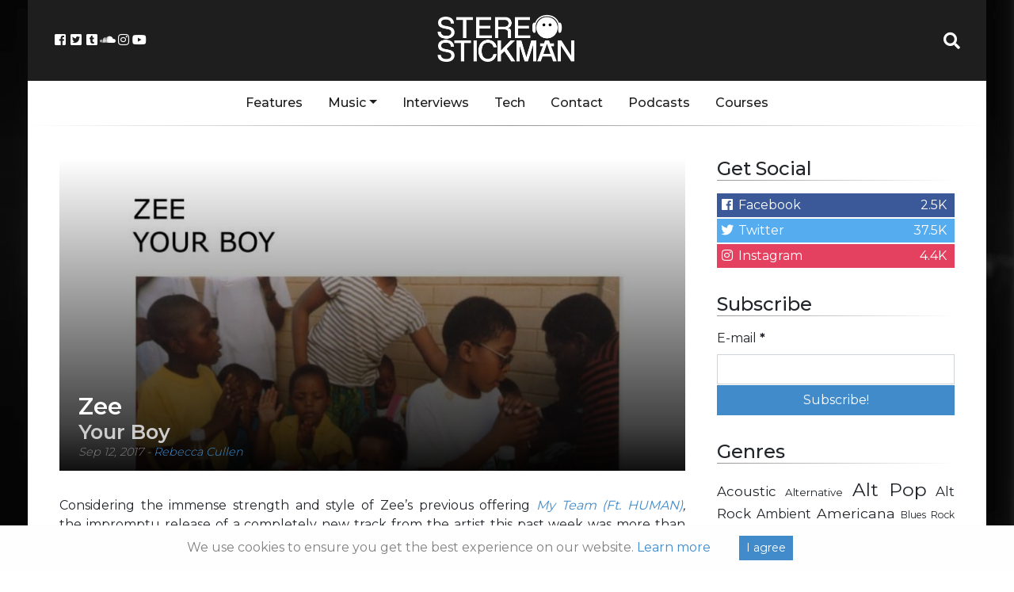

--- FILE ---
content_type: text/html; charset=UTF-8
request_url: https://stereostickman.com/music/zee-your-boy/
body_size: 15466
content:
<!doctype html>
<html lang="en-GB">
  <head>
  <meta charset="utf-8">
  <meta http-equiv="x-ua-compatible" content="ie=edge">
  <meta name="viewport" content="width=device-width, initial-scale=1, shrink-to-fit=no">
  <link rel="stylesheet" href="https://use.fontawesome.com/releases/v5.0.13/css/all.css">
  <!--<script async src="//pagead2.googlesyndication.com/pagead/js/adsbygoogle.js"></script>-->
  <!-- Global site tag (gtag.js) - Google Analytics -->
<script async src="https://www.googletagmanager.com/gtag/js?id=UA-67824229-1"></script>
<script>
  window.dataLayer = window.dataLayer || [];
  function gtag(){dataLayer.push(arguments);}
  gtag('js', new Date());

  gtag('config', 'UA-67824229-1');
</script>

<!-- Facebook Pixel Code -->
<script>
	!function(f,b,e,v,n,t,s)
	{if(f.fbq)return;n=f.fbq=function(){n.callMethod?
	n.callMethod.apply(n,arguments):n.queue.push(arguments)};
	if(!f._fbq)f._fbq=n;n.push=n;n.loaded=!0;n.version='2.0';
	n.queue=[];t=b.createElement(e);t.async=!0;
	t.src=v;s=b.getElementsByTagName(e)[0];
	s.parentNode.insertBefore(t,s)}(window, document,'script',
	'https://connect.facebook.net/en_US/fbevents.js');
	fbq('init', '1208806965893386');
	fbq('track', 'PageView');
  </script>
  <noscript><img height="1" width="1" style="display:none"
	src="https://www.facebook.com/tr?id=1208806965893386&ev=PageView&noscript=1"
  /></noscript>
  <!-- End Facebook Pixel Code -->

  <meta name='robots' content='index, follow, max-image-preview:large, max-snippet:-1, max-video-preview:-1' />
	<style>img:is([sizes="auto" i], [sizes^="auto," i]) { contain-intrinsic-size: 3000px 1500px }</style>
	
	<!-- This site is optimized with the Yoast SEO plugin v24.9 - https://yoast.com/wordpress/plugins/seo/ -->
	<title>Zee - Your Boy - Stereo Stickman</title>
	<meta name="description" content="The backdrop is light &amp; uplifting; combined with the explicit honesty &amp; realness of the lyrics this makes for something ready to inspire &amp; motivate." />
	<link rel="canonical" href="https://stereostickman.com/music/zee-your-boy/" />
	<meta property="og:locale" content="en_GB" />
	<meta property="og:type" content="article" />
	<meta property="og:title" content="Zee - Your Boy - Stereo Stickman" />
	<meta property="og:description" content="The backdrop is light &amp; uplifting; combined with the explicit honesty &amp; realness of the lyrics this makes for something ready to inspire &amp; motivate." />
	<meta property="og:url" content="https://stereostickman.com/music/zee-your-boy/" />
	<meta property="og:site_name" content="Stereo Stickman" />
	<meta property="article:modified_time" content="2017-09-12T21:41:52+00:00" />
	<meta property="og:image" content="https://stereostickman.com/wp-content/uploads/2017/09/YOUR_BOY_COVER_ART-e1505251411761.jpg" />
	<meta property="og:image:width" content="1000" />
	<meta property="og:image:height" content="1000" />
	<meta property="og:image:type" content="image/jpeg" />
	<meta name="twitter:card" content="summary_large_image" />
	<meta name="twitter:label1" content="Estimated reading time" />
	<meta name="twitter:data1" content="2 minutes" />
	<script type="application/ld+json" class="yoast-schema-graph">{"@context":"https://schema.org","@graph":[{"@type":"WebPage","@id":"https://stereostickman.com/music/zee-your-boy/","url":"https://stereostickman.com/music/zee-your-boy/","name":"Zee - Your Boy - Stereo Stickman","isPartOf":{"@id":"https://stereostickman.com/#website"},"primaryImageOfPage":{"@id":"https://stereostickman.com/music/zee-your-boy/#primaryimage"},"image":{"@id":"https://stereostickman.com/music/zee-your-boy/#primaryimage"},"thumbnailUrl":"https://stereostickman.com/wp-content/uploads/2017/09/YOUR_BOY_COVER_ART-e1505251411761.jpg","datePublished":"2017-09-12T21:39:54+00:00","dateModified":"2017-09-12T21:41:52+00:00","description":"The backdrop is light & uplifting; combined with the explicit honesty & realness of the lyrics this makes for something ready to inspire & motivate.","breadcrumb":{"@id":"https://stereostickman.com/music/zee-your-boy/#breadcrumb"},"inLanguage":"en-GB","potentialAction":[{"@type":"ReadAction","target":["https://stereostickman.com/music/zee-your-boy/"]}]},{"@type":"ImageObject","inLanguage":"en-GB","@id":"https://stereostickman.com/music/zee-your-boy/#primaryimage","url":"https://stereostickman.com/wp-content/uploads/2017/09/YOUR_BOY_COVER_ART-e1505251411761.jpg","contentUrl":"https://stereostickman.com/wp-content/uploads/2017/09/YOUR_BOY_COVER_ART-e1505251411761.jpg","width":1000,"height":1000,"caption":"Zee, Your Boy, Music Review, Indie Blog, Independent Music, HipHop, Unsigned, Music Promotion,"},{"@type":"BreadcrumbList","@id":"https://stereostickman.com/music/zee-your-boy/#breadcrumb","itemListElement":[{"@type":"ListItem","position":1,"name":"Home","item":"https://stereostickman.com/"},{"@type":"ListItem","position":2,"name":"Music","item":"https://stereostickman.com/music/"},{"@type":"ListItem","position":3,"name":"Zee &#8211; Your Boy"}]},{"@type":"WebSite","@id":"https://stereostickman.com/#website","url":"https://stereostickman.com/","name":"Stereo Stickman","description":"","potentialAction":[{"@type":"SearchAction","target":{"@type":"EntryPoint","urlTemplate":"https://stereostickman.com/?s={search_term_string}"},"query-input":{"@type":"PropertyValueSpecification","valueRequired":true,"valueName":"search_term_string"}}],"inLanguage":"en-GB"}]}</script>
	<!-- / Yoast SEO plugin. -->


<script type="text/javascript">
/* <![CDATA[ */
window._wpemojiSettings = {"baseUrl":"https:\/\/s.w.org\/images\/core\/emoji\/15.0.3\/72x72\/","ext":".png","svgUrl":"https:\/\/s.w.org\/images\/core\/emoji\/15.0.3\/svg\/","svgExt":".svg","source":{"concatemoji":"https:\/\/stereostickman.com\/wp-includes\/js\/wp-emoji-release.min.js?ver=6.7.4"}};
/*! This file is auto-generated */
!function(i,n){var o,s,e;function c(e){try{var t={supportTests:e,timestamp:(new Date).valueOf()};sessionStorage.setItem(o,JSON.stringify(t))}catch(e){}}function p(e,t,n){e.clearRect(0,0,e.canvas.width,e.canvas.height),e.fillText(t,0,0);var t=new Uint32Array(e.getImageData(0,0,e.canvas.width,e.canvas.height).data),r=(e.clearRect(0,0,e.canvas.width,e.canvas.height),e.fillText(n,0,0),new Uint32Array(e.getImageData(0,0,e.canvas.width,e.canvas.height).data));return t.every(function(e,t){return e===r[t]})}function u(e,t,n){switch(t){case"flag":return n(e,"\ud83c\udff3\ufe0f\u200d\u26a7\ufe0f","\ud83c\udff3\ufe0f\u200b\u26a7\ufe0f")?!1:!n(e,"\ud83c\uddfa\ud83c\uddf3","\ud83c\uddfa\u200b\ud83c\uddf3")&&!n(e,"\ud83c\udff4\udb40\udc67\udb40\udc62\udb40\udc65\udb40\udc6e\udb40\udc67\udb40\udc7f","\ud83c\udff4\u200b\udb40\udc67\u200b\udb40\udc62\u200b\udb40\udc65\u200b\udb40\udc6e\u200b\udb40\udc67\u200b\udb40\udc7f");case"emoji":return!n(e,"\ud83d\udc26\u200d\u2b1b","\ud83d\udc26\u200b\u2b1b")}return!1}function f(e,t,n){var r="undefined"!=typeof WorkerGlobalScope&&self instanceof WorkerGlobalScope?new OffscreenCanvas(300,150):i.createElement("canvas"),a=r.getContext("2d",{willReadFrequently:!0}),o=(a.textBaseline="top",a.font="600 32px Arial",{});return e.forEach(function(e){o[e]=t(a,e,n)}),o}function t(e){var t=i.createElement("script");t.src=e,t.defer=!0,i.head.appendChild(t)}"undefined"!=typeof Promise&&(o="wpEmojiSettingsSupports",s=["flag","emoji"],n.supports={everything:!0,everythingExceptFlag:!0},e=new Promise(function(e){i.addEventListener("DOMContentLoaded",e,{once:!0})}),new Promise(function(t){var n=function(){try{var e=JSON.parse(sessionStorage.getItem(o));if("object"==typeof e&&"number"==typeof e.timestamp&&(new Date).valueOf()<e.timestamp+604800&&"object"==typeof e.supportTests)return e.supportTests}catch(e){}return null}();if(!n){if("undefined"!=typeof Worker&&"undefined"!=typeof OffscreenCanvas&&"undefined"!=typeof URL&&URL.createObjectURL&&"undefined"!=typeof Blob)try{var e="postMessage("+f.toString()+"("+[JSON.stringify(s),u.toString(),p.toString()].join(",")+"));",r=new Blob([e],{type:"text/javascript"}),a=new Worker(URL.createObjectURL(r),{name:"wpTestEmojiSupports"});return void(a.onmessage=function(e){c(n=e.data),a.terminate(),t(n)})}catch(e){}c(n=f(s,u,p))}t(n)}).then(function(e){for(var t in e)n.supports[t]=e[t],n.supports.everything=n.supports.everything&&n.supports[t],"flag"!==t&&(n.supports.everythingExceptFlag=n.supports.everythingExceptFlag&&n.supports[t]);n.supports.everythingExceptFlag=n.supports.everythingExceptFlag&&!n.supports.flag,n.DOMReady=!1,n.readyCallback=function(){n.DOMReady=!0}}).then(function(){return e}).then(function(){var e;n.supports.everything||(n.readyCallback(),(e=n.source||{}).concatemoji?t(e.concatemoji):e.wpemoji&&e.twemoji&&(t(e.twemoji),t(e.wpemoji)))}))}((window,document),window._wpemojiSettings);
/* ]]> */
</script>
<link rel='stylesheet' id='validate-engine-css-css' href='https://stereostickman.com/wp-content/plugins/wysija-newsletters/css/validationEngine.jquery.css?ver=2.22' type='text/css' media='all' />
<style id='wp-emoji-styles-inline-css' type='text/css'>

	img.wp-smiley, img.emoji {
		display: inline !important;
		border: none !important;
		box-shadow: none !important;
		height: 1em !important;
		width: 1em !important;
		margin: 0 0.07em !important;
		vertical-align: -0.1em !important;
		background: none !important;
		padding: 0 !important;
	}
</style>
<link rel='stylesheet' id='wp-block-library-css' href='https://stereostickman.com/wp-includes/css/dist/block-library/style.min.css?ver=6.7.4' type='text/css' media='all' />
<style id='powerpress-player-block-style-inline-css' type='text/css'>


</style>
<style id='global-styles-inline-css' type='text/css'>
:root{--wp--preset--aspect-ratio--square: 1;--wp--preset--aspect-ratio--4-3: 4/3;--wp--preset--aspect-ratio--3-4: 3/4;--wp--preset--aspect-ratio--3-2: 3/2;--wp--preset--aspect-ratio--2-3: 2/3;--wp--preset--aspect-ratio--16-9: 16/9;--wp--preset--aspect-ratio--9-16: 9/16;--wp--preset--color--black: #000000;--wp--preset--color--cyan-bluish-gray: #abb8c3;--wp--preset--color--white: #ffffff;--wp--preset--color--pale-pink: #f78da7;--wp--preset--color--vivid-red: #cf2e2e;--wp--preset--color--luminous-vivid-orange: #ff6900;--wp--preset--color--luminous-vivid-amber: #fcb900;--wp--preset--color--light-green-cyan: #7bdcb5;--wp--preset--color--vivid-green-cyan: #00d084;--wp--preset--color--pale-cyan-blue: #8ed1fc;--wp--preset--color--vivid-cyan-blue: #0693e3;--wp--preset--color--vivid-purple: #9b51e0;--wp--preset--gradient--vivid-cyan-blue-to-vivid-purple: linear-gradient(135deg,rgba(6,147,227,1) 0%,rgb(155,81,224) 100%);--wp--preset--gradient--light-green-cyan-to-vivid-green-cyan: linear-gradient(135deg,rgb(122,220,180) 0%,rgb(0,208,130) 100%);--wp--preset--gradient--luminous-vivid-amber-to-luminous-vivid-orange: linear-gradient(135deg,rgba(252,185,0,1) 0%,rgba(255,105,0,1) 100%);--wp--preset--gradient--luminous-vivid-orange-to-vivid-red: linear-gradient(135deg,rgba(255,105,0,1) 0%,rgb(207,46,46) 100%);--wp--preset--gradient--very-light-gray-to-cyan-bluish-gray: linear-gradient(135deg,rgb(238,238,238) 0%,rgb(169,184,195) 100%);--wp--preset--gradient--cool-to-warm-spectrum: linear-gradient(135deg,rgb(74,234,220) 0%,rgb(151,120,209) 20%,rgb(207,42,186) 40%,rgb(238,44,130) 60%,rgb(251,105,98) 80%,rgb(254,248,76) 100%);--wp--preset--gradient--blush-light-purple: linear-gradient(135deg,rgb(255,206,236) 0%,rgb(152,150,240) 100%);--wp--preset--gradient--blush-bordeaux: linear-gradient(135deg,rgb(254,205,165) 0%,rgb(254,45,45) 50%,rgb(107,0,62) 100%);--wp--preset--gradient--luminous-dusk: linear-gradient(135deg,rgb(255,203,112) 0%,rgb(199,81,192) 50%,rgb(65,88,208) 100%);--wp--preset--gradient--pale-ocean: linear-gradient(135deg,rgb(255,245,203) 0%,rgb(182,227,212) 50%,rgb(51,167,181) 100%);--wp--preset--gradient--electric-grass: linear-gradient(135deg,rgb(202,248,128) 0%,rgb(113,206,126) 100%);--wp--preset--gradient--midnight: linear-gradient(135deg,rgb(2,3,129) 0%,rgb(40,116,252) 100%);--wp--preset--font-size--small: 13px;--wp--preset--font-size--medium: 20px;--wp--preset--font-size--large: 36px;--wp--preset--font-size--x-large: 42px;--wp--preset--spacing--20: 0.44rem;--wp--preset--spacing--30: 0.67rem;--wp--preset--spacing--40: 1rem;--wp--preset--spacing--50: 1.5rem;--wp--preset--spacing--60: 2.25rem;--wp--preset--spacing--70: 3.38rem;--wp--preset--spacing--80: 5.06rem;--wp--preset--shadow--natural: 6px 6px 9px rgba(0, 0, 0, 0.2);--wp--preset--shadow--deep: 12px 12px 50px rgba(0, 0, 0, 0.4);--wp--preset--shadow--sharp: 6px 6px 0px rgba(0, 0, 0, 0.2);--wp--preset--shadow--outlined: 6px 6px 0px -3px rgba(255, 255, 255, 1), 6px 6px rgba(0, 0, 0, 1);--wp--preset--shadow--crisp: 6px 6px 0px rgba(0, 0, 0, 1);}:where(body) { margin: 0; }.wp-site-blocks > .alignleft { float: left; margin-right: 2em; }.wp-site-blocks > .alignright { float: right; margin-left: 2em; }.wp-site-blocks > .aligncenter { justify-content: center; margin-left: auto; margin-right: auto; }:where(.is-layout-flex){gap: 0.5em;}:where(.is-layout-grid){gap: 0.5em;}.is-layout-flow > .alignleft{float: left;margin-inline-start: 0;margin-inline-end: 2em;}.is-layout-flow > .alignright{float: right;margin-inline-start: 2em;margin-inline-end: 0;}.is-layout-flow > .aligncenter{margin-left: auto !important;margin-right: auto !important;}.is-layout-constrained > .alignleft{float: left;margin-inline-start: 0;margin-inline-end: 2em;}.is-layout-constrained > .alignright{float: right;margin-inline-start: 2em;margin-inline-end: 0;}.is-layout-constrained > .aligncenter{margin-left: auto !important;margin-right: auto !important;}.is-layout-constrained > :where(:not(.alignleft):not(.alignright):not(.alignfull)){margin-left: auto !important;margin-right: auto !important;}body .is-layout-flex{display: flex;}.is-layout-flex{flex-wrap: wrap;align-items: center;}.is-layout-flex > :is(*, div){margin: 0;}body .is-layout-grid{display: grid;}.is-layout-grid > :is(*, div){margin: 0;}body{padding-top: 0px;padding-right: 0px;padding-bottom: 0px;padding-left: 0px;}a:where(:not(.wp-element-button)){text-decoration: underline;}:root :where(.wp-element-button, .wp-block-button__link){background-color: #32373c;border-width: 0;color: #fff;font-family: inherit;font-size: inherit;line-height: inherit;padding: calc(0.667em + 2px) calc(1.333em + 2px);text-decoration: none;}.has-black-color{color: var(--wp--preset--color--black) !important;}.has-cyan-bluish-gray-color{color: var(--wp--preset--color--cyan-bluish-gray) !important;}.has-white-color{color: var(--wp--preset--color--white) !important;}.has-pale-pink-color{color: var(--wp--preset--color--pale-pink) !important;}.has-vivid-red-color{color: var(--wp--preset--color--vivid-red) !important;}.has-luminous-vivid-orange-color{color: var(--wp--preset--color--luminous-vivid-orange) !important;}.has-luminous-vivid-amber-color{color: var(--wp--preset--color--luminous-vivid-amber) !important;}.has-light-green-cyan-color{color: var(--wp--preset--color--light-green-cyan) !important;}.has-vivid-green-cyan-color{color: var(--wp--preset--color--vivid-green-cyan) !important;}.has-pale-cyan-blue-color{color: var(--wp--preset--color--pale-cyan-blue) !important;}.has-vivid-cyan-blue-color{color: var(--wp--preset--color--vivid-cyan-blue) !important;}.has-vivid-purple-color{color: var(--wp--preset--color--vivid-purple) !important;}.has-black-background-color{background-color: var(--wp--preset--color--black) !important;}.has-cyan-bluish-gray-background-color{background-color: var(--wp--preset--color--cyan-bluish-gray) !important;}.has-white-background-color{background-color: var(--wp--preset--color--white) !important;}.has-pale-pink-background-color{background-color: var(--wp--preset--color--pale-pink) !important;}.has-vivid-red-background-color{background-color: var(--wp--preset--color--vivid-red) !important;}.has-luminous-vivid-orange-background-color{background-color: var(--wp--preset--color--luminous-vivid-orange) !important;}.has-luminous-vivid-amber-background-color{background-color: var(--wp--preset--color--luminous-vivid-amber) !important;}.has-light-green-cyan-background-color{background-color: var(--wp--preset--color--light-green-cyan) !important;}.has-vivid-green-cyan-background-color{background-color: var(--wp--preset--color--vivid-green-cyan) !important;}.has-pale-cyan-blue-background-color{background-color: var(--wp--preset--color--pale-cyan-blue) !important;}.has-vivid-cyan-blue-background-color{background-color: var(--wp--preset--color--vivid-cyan-blue) !important;}.has-vivid-purple-background-color{background-color: var(--wp--preset--color--vivid-purple) !important;}.has-black-border-color{border-color: var(--wp--preset--color--black) !important;}.has-cyan-bluish-gray-border-color{border-color: var(--wp--preset--color--cyan-bluish-gray) !important;}.has-white-border-color{border-color: var(--wp--preset--color--white) !important;}.has-pale-pink-border-color{border-color: var(--wp--preset--color--pale-pink) !important;}.has-vivid-red-border-color{border-color: var(--wp--preset--color--vivid-red) !important;}.has-luminous-vivid-orange-border-color{border-color: var(--wp--preset--color--luminous-vivid-orange) !important;}.has-luminous-vivid-amber-border-color{border-color: var(--wp--preset--color--luminous-vivid-amber) !important;}.has-light-green-cyan-border-color{border-color: var(--wp--preset--color--light-green-cyan) !important;}.has-vivid-green-cyan-border-color{border-color: var(--wp--preset--color--vivid-green-cyan) !important;}.has-pale-cyan-blue-border-color{border-color: var(--wp--preset--color--pale-cyan-blue) !important;}.has-vivid-cyan-blue-border-color{border-color: var(--wp--preset--color--vivid-cyan-blue) !important;}.has-vivid-purple-border-color{border-color: var(--wp--preset--color--vivid-purple) !important;}.has-vivid-cyan-blue-to-vivid-purple-gradient-background{background: var(--wp--preset--gradient--vivid-cyan-blue-to-vivid-purple) !important;}.has-light-green-cyan-to-vivid-green-cyan-gradient-background{background: var(--wp--preset--gradient--light-green-cyan-to-vivid-green-cyan) !important;}.has-luminous-vivid-amber-to-luminous-vivid-orange-gradient-background{background: var(--wp--preset--gradient--luminous-vivid-amber-to-luminous-vivid-orange) !important;}.has-luminous-vivid-orange-to-vivid-red-gradient-background{background: var(--wp--preset--gradient--luminous-vivid-orange-to-vivid-red) !important;}.has-very-light-gray-to-cyan-bluish-gray-gradient-background{background: var(--wp--preset--gradient--very-light-gray-to-cyan-bluish-gray) !important;}.has-cool-to-warm-spectrum-gradient-background{background: var(--wp--preset--gradient--cool-to-warm-spectrum) !important;}.has-blush-light-purple-gradient-background{background: var(--wp--preset--gradient--blush-light-purple) !important;}.has-blush-bordeaux-gradient-background{background: var(--wp--preset--gradient--blush-bordeaux) !important;}.has-luminous-dusk-gradient-background{background: var(--wp--preset--gradient--luminous-dusk) !important;}.has-pale-ocean-gradient-background{background: var(--wp--preset--gradient--pale-ocean) !important;}.has-electric-grass-gradient-background{background: var(--wp--preset--gradient--electric-grass) !important;}.has-midnight-gradient-background{background: var(--wp--preset--gradient--midnight) !important;}.has-small-font-size{font-size: var(--wp--preset--font-size--small) !important;}.has-medium-font-size{font-size: var(--wp--preset--font-size--medium) !important;}.has-large-font-size{font-size: var(--wp--preset--font-size--large) !important;}.has-x-large-font-size{font-size: var(--wp--preset--font-size--x-large) !important;}
:where(.wp-block-post-template.is-layout-flex){gap: 1.25em;}:where(.wp-block-post-template.is-layout-grid){gap: 1.25em;}
:where(.wp-block-columns.is-layout-flex){gap: 2em;}:where(.wp-block-columns.is-layout-grid){gap: 2em;}
:root :where(.wp-block-pullquote){font-size: 1.5em;line-height: 1.6;}
</style>
<link rel='stylesheet' id='avatar-manager-css' href='https://stereostickman.com/wp-content/plugins/avatar-manager/assets/css/avatar-manager.min.css?ver=1.2.1' type='text/css' media='all' />
<link rel='stylesheet' id='contact-form-7-css' href='https://stereostickman.com/wp-content/plugins/contact-form-7/includes/css/styles.css?ver=5.1.9' type='text/css' media='all' />
<link rel='stylesheet' id='stcr-style-css' href='https://stereostickman.com/wp-content/plugins/subscribe-to-comments-reloaded/includes/css/stcr-style.css?ver=6.7.4' type='text/css' media='all' />
<link rel='stylesheet' id='sage/main.css-css' href='https://stereostickman.com/wp-content/themes/stereo-stickman-two/dist/styles/main_3d34af48.css?ver=1.0.1' type='text/css' media='all' />
<script type="text/javascript" src="https://stereostickman.com/wp-includes/js/jquery/jquery.min.js?ver=3.7.1" id="jquery-core-js"></script>
<script type="text/javascript" src="https://stereostickman.com/wp-includes/js/jquery/jquery-migrate.min.js?ver=3.4.1" id="jquery-migrate-js"></script>
<script type="text/javascript" src="https://stereostickman.com/wp-content/plugins/avatar-manager/assets/js/avatar-manager.min.js?ver=1.2.1" id="avatar-manager-js"></script>
<link rel="https://api.w.org/" href="https://stereostickman.com/wp-json/" /><link rel="alternate" title="JSON" type="application/json" href="https://stereostickman.com/wp-json/wp/v2/reviews/6039" /><link rel="EditURI" type="application/rsd+xml" title="RSD" href="https://stereostickman.com/xmlrpc.php?rsd" />
<meta name="generator" content="WordPress 6.7.4" />
<link rel='shortlink' href='https://stereostickman.com/?p=6039' />
<link rel="alternate" title="oEmbed (JSON)" type="application/json+oembed" href="https://stereostickman.com/wp-json/oembed/1.0/embed?url=https%3A%2F%2Fstereostickman.com%2Fmusic%2Fzee-your-boy%2F" />
<link rel="alternate" title="oEmbed (XML)" type="text/xml+oembed" href="https://stereostickman.com/wp-json/oembed/1.0/embed?url=https%3A%2F%2Fstereostickman.com%2Fmusic%2Fzee-your-boy%2F&#038;format=xml" />
            <script type="text/javascript"><!--
                                function powerpress_pinw(pinw_url){window.open(pinw_url, 'PowerPressPlayer','toolbar=0,status=0,resizable=1,width=460,height=320');	return false;}
                //-->

                // tabnab protection
                window.addEventListener('load', function () {
                    // make all links have rel="noopener noreferrer"
                    document.querySelectorAll('a[target="_blank"]').forEach(link => {
                        link.setAttribute('rel', 'noopener noreferrer');
                    });
                });
            </script>
            <link rel="icon" href="https://stereostickman.com/wp-content/uploads/2018/03/cropped-StickmanAvatarSquare512-150x150.png" sizes="32x32" />
<link rel="icon" href="https://stereostickman.com/wp-content/uploads/2018/03/cropped-StickmanAvatarSquare512-300x300.png" sizes="192x192" />
<link rel="apple-touch-icon" href="https://stereostickman.com/wp-content/uploads/2018/03/cropped-StickmanAvatarSquare512-300x300.png" />
<meta name="msapplication-TileImage" content="https://stereostickman.com/wp-content/uploads/2018/03/cropped-StickmanAvatarSquare512-300x300.png" />
</head>
  <body class="ss_review-template-default single single-ss_review postid-6039 zee-your-boy sidebar-primary app-data index-data singular-data single-data single-ss_review-data single-ss_review-zee-your-boy-data">
<style>.wp-video, video.wp-video-shortcode, .mejs-container, .mejs-overlay.load {
width: 100% !important;
height: 100% !important;
}
.mejs-container {
    padding-top: 56.25%;
    margin-top: 2rem;
    margin-bottom: 2rem;
}
.wp-video, video.wp-video-shortcode {
    max-width: 100% !important;
}
video.wp-video-shortcode {
position: relative;
}
.mejs-mediaelement {
position: absolute;
top: 0;
right: 0;
bottom: 0;
left: 0;
}
.mejs-controls {
display: none;
}
.mejs-overlay-play {
top: 0;
right: 0;
bottom: 0;
left: 0;
width: auto !important;
height: auto !important;
}</style>
    <div class="container">
    <div class="main-content">
        <header class="banner">
  <div class="row header">

	<div class="col">
			<div class="header-socials">
					<a href="https://www.facebook.com/Stereo-Stickman-405097716353618/" target="_blank"><i class="fab fa-fw fa-facebook-square"></i></a>
					<a href="https://twitter.com/stereo_stickman" target="_blank"><i class="fab fa-fw fa-twitter-square"></i></a>
					<a href="http://stereostickman.tumblr.com" target="_blank"><i class="fab fa-fw fa-tumblr-square"></i></a>
					<a href="https://soundcloud.com/stereostickman" target="_blank"><i class="fab fa-fw fa-soundcloud"></i></a>
					<a href="https://www.instagram.com/stereostickman/" target="_blank"><i class="fab fa-fw fa-instagram"></i></a>
					<a href="https://www.youtube.com/channel/UCXekjvzi1VTpWIi7wAGCESQ" target="_blank"><i class="fab fa-fw fa-youtube"></i></a>
				</div>
				<button class="navbar-toggler" type="button" data-toggle="collapse" data-target="#main-navbar-collapse" aria-controls="main-navbar-collapse" aria-expanded="false" aria-label="Toggle navigation">
						<i class="fas fa-bars"></i>


						</button>

	</div>

	<div class="col header-logo">
		<a href="https://stereostickman.com/">
			<img src="https://stereostickman.com/wp-content/themes/stereo-stickman-two/dist/images/newlogo_c3581bfb.png">
		</a>
	</div>

	<div class="col">
			<div class="header-search">
					<a id="header-search-button" href="#" target="_blank"><i class="fa fa-fw fa-search"></i></a>
					<div id="header-search-dropdown" class="header-search-dropdown">
							<input id="stereo-stickman-search-box" type="text" placeholder="Search...">
							<div id="stereo-stickman-search-results">
							</div>

				</div>
		</div>
	</div>
  </div>
  <div class="nav-menu">
	  <div class="container">
		<nav class="nav-primary navbar-expand-md">

					<div id="main-navbar-collapse" class="collapse navbar-collapse"><ul id="menu-main" class="nav"><li id="menu-item-1853" class="menu-item menu-item-type-custom menu-item-object-custom nav-item nav-item-1853"><a title="Features" href="https://stereostickman.com/features" class="nav-link">Features</a></li><li id="menu-item-1848" class="menu-item menu-item-type-custom menu-item-object-custom menu-item-has-children nav-item nav-item-1848  dropdown"><a title="Music" href="#" class="dropdown-toggle nav-link" data-toggle="dropdown" role="button" aria-haspopup="true">Music</a>
<div role="menu" class=" dropdown-menu">
<a title="All" href="https://stereostickman.com/music" class="menu-item menu-item-type-custom menu-item-object-custom dropdown-item" id="menu-item-10471">All</a>	<div class="dropdown-divider"></div><a title="Singles" href="https://stereostickman.com/format/singles/" class="menu-item menu-item-type-taxonomy menu-item-object-formats dropdown-item" id="menu-item-4075">Singles</a><a title="EPs" href="https://stereostickman.com/format/eps/" class="menu-item menu-item-type-taxonomy menu-item-object-formats dropdown-item" id="menu-item-4077">EPs</a><a title="Albums" href="https://stereostickman.com/format/albums/" class="menu-item menu-item-type-taxonomy menu-item-object-formats dropdown-item" id="menu-item-4076">Albums</a></div>
</li><li id="menu-item-1849" class="menu-item menu-item-type-custom menu-item-object-custom nav-item nav-item-1849"><a title="Interviews" href="https://stereostickman.com/interviews" class="nav-link">Interviews</a></li><li id="menu-item-7039" class="menu-item menu-item-type-taxonomy menu-item-object-category nav-item nav-item-7039"><a title="Tech" href="https://stereostickman.com/tech/" class="nav-link">Tech</a></li><li id="menu-item-520" class="menu-item menu-item-type-post_type menu-item-object-page nav-item nav-item-520"><a title="Contact" href="https://stereostickman.com/contact/" class="nav-link">Contact</a></li><li id="menu-item-73623" class="menu-item menu-item-type-custom menu-item-object-custom nav-item nav-item-73623"><a title="Podcasts" href="https://stereostickman.com/tag/podcast/" class="nav-link">Podcasts</a></li><li id="menu-item-95967" class="menu-item menu-item-type-post_type menu-item-object-page nav-item nav-item-95967"><a title="Courses" href="https://stereostickman.com/courses/" class="nav-link">Courses</a></li></ul></div>
				</nav>
	</div>
  </div>
</header>
    <div class="wrap container" role="document">
      <div class="content row">
        <main class="main">
                 <article class="single-post post-6039 ss_review type-ss_review status-publish has-post-thumbnail hentry genres-hip-hop artists-zee locations-usa formats-singles">
  <header class="single-post-header">
	<div class="overlapper">
		<img src=https://stereostickman.com/wp-content/uploads/2017/09/YOUR_BOY_COVER_ART-e1505251411761-800x400.jpg>
		<div class="header-text">
			<h1 class="entry-title">Zee
									<span>Your Boy</span>
							</h1>
			<p>
			<time class="updated" datetime="2017-09-12T21:39:54+00:00">Sep 12, 2017</time>

				- <a href="https://stereostickman.com/author/rebecca-cullen/" rel="author" class="fn">
					Rebecca Cullen
				</a>
			</p>
		</div>
	</div>
  </header>
  <div class="entry-content" style="padding-top: 2rem;">


        


	<p style="text-align: justify;">Considering the immense strength and style of Zee&#8217;s previous offering <em><a href="https://stereostickman.com/reviews/zee-my-team-ft-human/">My Team (Ft. HUMAN)</a>, </em>the impromptu release of a completely new track from the artist this past week was more than appealing. As expected, he refuses to disappoint.</p>
<p style="text-align: justify;"><em>Your Boy </em>is something completely different, yet the familiar sound of Zee&#8217;s voice comes through with an equally genuine and easy to embrace level of passion and realness. The track begins with the hook, a lengthy key moment that pours out lyrics from the offset and gets you soaked in the sentiment of the song almost instantly. As things move forwards, the verses are where the intensity and the real truth happens.</p>
<p style="text-align: justify;">Not one to hold back, the honesty and openness of the lyrics is commendable, unfiltered &#8211; an outpouring of reflective ideas and life experiences and lessons learned. This is the all too familiar concept of an artist&#8217;s struggle to express and to be heard and understood, but outside of the concept; everything is loaded with individuality. Zee&#8217;s own perspective and his approach regarding this journey is far from familiar &#8211; it&#8217;s fresh, it&#8217;s fearless, and it speaks an unquestionable truth that is likely to reach out and connect with any number of compassionate listeners and fans of heartfelt, authentic hip-hop. Zee talks of rap battles, the hard times, the inner strength and drive required to push through. The detail is immense and this makes for a pretty incomparable string of story telling.</p>
<p style="text-align: justify;">Musically the soundscape for <em>Your Boy </em>is fairly dreamlike and blissful. The instrumentation is light and uplifting, so this &#8211; combined with the explicit honesty and realness of the lyrics, makes for something that is supremely well crafted and ready to inspire and motivate even the most down hearted of audiences. A welcome and worthy return for the rapper and songwriter.</p>
<p style="text-align: justify;">Download the music via <a href="https://itunes.apple.com/album/id1257999530">iTunes</a>. Find &amp; follow Zee on <a href="https://www.facebook.com/thisiszee1">Facebook</a>, <a href="https://twitter.com/thisiszee1">Twitter</a> &amp; <a href="https://www.instagram.com/zeenoir/">Instagram</a>. Visit his <a href="http://www.theworldbyzee.com/">Website</a> for more information.</p>
<p>https://soundcloud.com/thisiszee1/zee-your-boy-final-mixmaster</p>

	<div class="extra-meta-div">

<p class='entry-tags'><a href='https://stereostickman.com/genre/hip-hop/'><span class='genre-meta'>Hip-Hop</span></a><a href='https://stereostickman.com/artist/zee/'><span class='artist-meta'>Zee</span></a><a href='https://stereostickman.com/location/usa/'><span class='location-meta'>USA</span></a></p>
</div>

	<div class="social-sharer">
		<h3>Share This:</h3>
		<div class="social-sharer-icons">
			<div class="sharer sharer-fb"><i class="fab fa-fw fa-facebook"></i></div>
			<div class="sharer sharer-tw"><i class="fab fa-fw fa-twitter"></i></div>
			<div class="sharer sharer-gp"><i class="fab fa-fw fa-google-plus"></i></div>
			<!--<div class="sharer sharer-wa"><i class="fab fa-fw fa-whatsapp"></i></div>-->

			<div class="sharer sharer-ri"><i class="fab fa-fw fa-reddit"></i></div>
			<div class="sharer sharer-li"><i class="fab fa-fw fa-linkedin"></i></div>
			<div class="sharer sharer-tu"><i class="fab fa-fw fa-tumblr"></i></div>
			<div class="sharer sharer-su"><i class="fab fa-fw fa-stumbleupon"></i></div>
		</div>
	</div>

	<div class="author-bio-section">
	<div class="author-avatar">
		<img alt="" class="avatar avatar-150 photo avatar-default" height="150" src="https://stereostickman.com/wp-content/uploads/2017/01/bex2-150x150.jpg" width="150">	</div>
	<div class="author-info">
		<p class="author-details">
			<span class="author-name">
				<a href="https://stereostickman.com/author/rebecca-cullen/">Rebecca Cullen</a>
			</span>

							<p class="user-role">Founder &amp; Editor</p>
						<span class="author-bio"> Founder, Editor, Musician &amp; MA Songwriter</span>

		</p>

		<div class='author-socials'>
							<a href="http://rebeccacullen.co.uk" target="_blank" rel="nofollow"><i class="fas fa-fw fa-globe"></i></a>
										<a href="https://twitter.com/Ramconstok" target="_blank" rel="nofollow"><i class="fab fa-fw fa-twitter"></i></a>
										<a href="http://facebook.com/rebeccacullenmusic" target="_blank" rel="nofollow"><i class="fab fa-fw fa-facebook"></i></a>
										<a href="https://instagram.com/Rebeccacullenmusic" target="_blank" rel="nofollow"><i class="fab fa-fw fa-instagram"></i></a>
					</div>
	</div>



</div>
  </div>
  <footer>
    
  </footer>
  
<section id="comments" class="comments">
  
  
  	<div id="respond" class="comment-respond">
		<h3 id="reply-title" class="comment-reply-title">Leave a Reply <small><a rel="nofollow" id="cancel-comment-reply-link" href="/music/zee-your-boy/#respond" style="display:none;">Cancel reply</a></small></h3><form action="https://stereostickman.com/wp-comments-post.php" method="post" id="commentform" class="comment-form" novalidate><p class="comment-notes"><span id="email-notes">Your email address will not be published.</span> <span class="required-field-message">Required fields are marked <span class="required">*</span></span></p><p class="comment-form-comment"><label for="comment">Comment <span class="required">*</span></label> <textarea id="comment" name="comment" cols="45" rows="8" maxlength="65525" required></textarea></p><p class="comment-form-author"><label for="author">Name <span class="required">*</span></label> <input id="author" name="author" type="text" value="" size="30" maxlength="245" autocomplete="name" required /></p>
<p class="comment-form-email"><label for="email">Email <span class="required">*</span></label> <input id="email" name="email" type="email" value="" size="30" maxlength="100" aria-describedby="email-notes" autocomplete="email" required /></p>
<p class="comment-form-url"><label for="url">Website</label> <input id="url" name="url" type="url" value="" size="30" maxlength="200" autocomplete="url" /></p>
<p class="comment-form-cookies-consent"><input id="wp-comment-cookies-consent" name="wp-comment-cookies-consent" type="checkbox" value="yes" /> <label for="wp-comment-cookies-consent">Save my name, email, and website in this browser for the next time I comment.</label></p>
<p class='comment-form-subscriptions'><label for='subscribe-reloaded'><input style='width:30px' type='checkbox' name='subscribe-reloaded' id='subscribe-reloaded' value='yes' /> Notify me of followup comments via e-mail. You can also <a href='https://stereostickman.com/comment-subscriptions/?srp=6039&amp;srk=4af3bb1c26c012b8a31b0a6dfb98f8ee&amp;sra=s&amp;srsrc=f'>subscribe</a> without commenting.</label></p><p class="form-submit"><input name="submit" type="submit" id="submit" class="submit" value="Post Comment" /> <input type='hidden' name='comment_post_ID' value='6039' id='comment_post_ID' />
<input type='hidden' name='comment_parent' id='comment_parent' value='0' />
</p><p style="display: none;"><input type="hidden" id="akismet_comment_nonce" name="akismet_comment_nonce" value="18bc0d5fb9" /></p><p class="wysija-after-comment"><label for="wysija-box-after-comment"><input type="checkbox" id="wysija-box-after-comment" value="1" name="wysija[comment_subscribe]">Yes, add me to your mailing list.</label></p><p style="display: none !important;" class="akismet-fields-container" data-prefix="ak_"><label>&#916;<textarea name="ak_hp_textarea" cols="45" rows="8" maxlength="100"></textarea></label><input type="hidden" id="ak_js_1" name="ak_js" value="69"/><script>document.getElementById( "ak_js_1" ).setAttribute( "value", ( new Date() ).getTime() );</script></p></form>	</div><!-- #respond -->
	</section>
</article>
          </main>
                  <aside class="sidebar">
            <section class="widget ss_socials_widget-2 widget_ss_socials_widget"><h3>Get Social</h3>		<div class="stickman-widget-socials">
			<a href="https://www.facebook.com/stereostickman/" target="_blank">
				<div class="social social-fb"><i class="fab fa-fw fa-facebook"></i> Facebook <span>2.5K</span></div>
			</a>
			<a href="https://twitter.com/Stereo_Stickman" target="_blank">
				<div class="social social-tw"><i class="fab fa-fw fa-twitter"></i> Twitter <span>37.5K</span></div>
			</a>
			<a href="https://www.instagram.com/stereostickman/" target="_blank">
				<div class="social social-ig"><i class="fab fa-fw fa-instagram"></i> Instagram <span>4.4K</span></div>
			</a>
		</div>
		</section><section class="widget wysija-2 widget_wysija"><h3>Subscribe</h3><div class="widget_wysija_cont"><div id="msg-form-wysija-2" class="wysija-msg ajax"></div><form id="form-wysija-2" method="post" action="#wysija" class="widget_wysija">
<p class="wysija-paragraph">
    <label>E-mail <span class="wysija-required">*</span></label>
    
    	<input type="text" name="wysija[user][email]" class="wysija-input validate[required,custom[email]]" title="E-mail"  value="" />
    
    
    
    <span class="abs-req">
        <input type="text" name="wysija[user][abs][email]" class="wysija-input validated[abs][email]" value="" />
    </span>
    
</p>

<input class="wysija-submit wysija-submit-field" type="submit" value="Subscribe!" />

    <input type="hidden" name="form_id" value="1" />
    <input type="hidden" name="action" value="save" />
    <input type="hidden" name="controller" value="subscribers" />
    <input type="hidden" value="1" name="wysija-page" />

    
        <input type="hidden" name="wysija[user_list][list_ids]" value="1" />
    
 </form></div></section><section class="widget tag_cloud-2 widget_tag_cloud"><h3>Genres</h3><div class="tagcloud"><a href="https://stereostickman.com/genre/acoustic/" class="tag-cloud-link tag-link-402 tag-link-position-1" style="font-size: 12.625pt;" aria-label="Acoustic (385 items)">Acoustic</a>
<a href="https://stereostickman.com/genre/alternative/" class="tag-cloud-link tag-link-465 tag-link-position-2" style="font-size: 10pt;" aria-label="Alternative (239 items)">Alternative</a>
<a href="https://stereostickman.com/genre/alt-pop/" class="tag-cloud-link tag-link-1197 tag-link-position-3" style="font-size: 17.375pt;" aria-label="Alt Pop (941 items)">Alt Pop</a>
<a href="https://stereostickman.com/genre/alt-rock/" class="tag-cloud-link tag-link-1020 tag-link-position-4" style="font-size: 12.625pt;" aria-label="Alt Rock (386 items)">Alt Rock</a>
<a href="https://stereostickman.com/genre/ambient/" class="tag-cloud-link tag-link-609 tag-link-position-5" style="font-size: 11.875pt;" aria-label="Ambient (339 items)">Ambient</a>
<a href="https://stereostickman.com/genre/americana/" class="tag-cloud-link tag-link-480 tag-link-position-6" style="font-size: 13.25pt;" aria-label="Americana (431 items)">Americana</a>
<a href="https://stereostickman.com/genre/blues-rock/" class="tag-cloud-link tag-link-529 tag-link-position-7" style="font-size: 9.125pt;" aria-label="Blues Rock (205 items)">Blues Rock</a>
<a href="https://stereostickman.com/genre/composer/" class="tag-cloud-link tag-link-1731 tag-link-position-8" style="font-size: 12.625pt;" aria-label="Composer (387 items)">Composer</a>
<a href="https://stereostickman.com/genre/country/" class="tag-cloud-link tag-link-416 tag-link-position-9" style="font-size: 12.375pt;" aria-label="Country (369 items)">Country</a>
<a href="https://stereostickman.com/genre/dance/" class="tag-cloud-link tag-link-433 tag-link-position-10" style="font-size: 15.125pt;" aria-label="Dance (622 items)">Dance</a>
<a href="https://stereostickman.com/genre/dance-pop/" class="tag-cloud-link tag-link-3653 tag-link-position-11" style="font-size: 11.5pt;" aria-label="Dance Pop (316 items)">Dance Pop</a>
<a href="https://stereostickman.com/genre/edm/" class="tag-cloud-link tag-link-517 tag-link-position-12" style="font-size: 16.375pt;" aria-label="EDM (769 items)">EDM</a>
<a href="https://stereostickman.com/genre/electronica/" class="tag-cloud-link tag-link-495 tag-link-position-13" style="font-size: 11.125pt;" aria-label="Electronica (291 items)">Electronica</a>
<a href="https://stereostickman.com/genre/electronic-rock/" class="tag-cloud-link tag-link-768 tag-link-position-14" style="font-size: 10.5pt;" aria-label="Electronic Rock (265 items)">Electronic Rock</a>
<a href="https://stereostickman.com/genre/electro-pop/" class="tag-cloud-link tag-link-1386 tag-link-position-15" style="font-size: 12.25pt;" aria-label="Electro Pop (361 items)">Electro Pop</a>
<a href="https://stereostickman.com/genre/emo-rap/" class="tag-cloud-link tag-link-2943 tag-link-position-16" style="font-size: 8.875pt;" aria-label="Emo Rap (196 items)">Emo Rap</a>
<a href="https://stereostickman.com/genre/folk/" class="tag-cloud-link tag-link-420 tag-link-position-17" style="font-size: 14.625pt;" aria-label="Folk (560 items)">Folk</a>
<a href="https://stereostickman.com/genre/folk-pop/" class="tag-cloud-link tag-link-1567 tag-link-position-18" style="font-size: 12.875pt;" aria-label="Folk Pop (411 items)">Folk Pop</a>
<a href="https://stereostickman.com/genre/folk-rock/" class="tag-cloud-link tag-link-534 tag-link-position-19" style="font-size: 10.625pt;" aria-label="Folk Rock (268 items)">Folk Rock</a>
<a href="https://stereostickman.com/genre/funk/" class="tag-cloud-link tag-link-438 tag-link-position-20" style="font-size: 9.875pt;" aria-label="Funk (234 items)">Funk</a>
<a href="https://stereostickman.com/genre/hard-rock/" class="tag-cloud-link tag-link-946 tag-link-position-21" style="font-size: 11.625pt;" aria-label="Hard Rock (323 items)">Hard Rock</a>
<a href="https://stereostickman.com/genre/hip-hop/" class="tag-cloud-link tag-link-413 tag-link-position-22" style="font-size: 15.375pt;" aria-label="Hip-Hop (643 items)">Hip-Hop</a>
<a href="https://stereostickman.com/genre/hip-hop-2/" class="tag-cloud-link tag-link-3879 tag-link-position-23" style="font-size: 19.75pt;" aria-label="Hip Hop (1,431 items)">Hip Hop</a>
<a href="https://stereostickman.com/genre/house/" class="tag-cloud-link tag-link-667 tag-link-position-24" style="font-size: 9.375pt;" aria-label="House (213 items)">House</a>
<a href="https://stereostickman.com/genre/indie/" class="tag-cloud-link tag-link-405 tag-link-position-25" style="font-size: 10.25pt;" aria-label="Indie (249 items)">Indie</a>
<a href="https://stereostickman.com/genre/indie-pop-2/" class="tag-cloud-link tag-link-3901 tag-link-position-26" style="font-size: 9.5pt;" aria-label="Indie Pop (216 items)">Indie Pop</a>
<a href="https://stereostickman.com/genre/indie-rock/" class="tag-cloud-link tag-link-1283 tag-link-position-27" style="font-size: 10.5pt;" aria-label="Indie Rock (265 items)">Indie Rock</a>
<a href="https://stereostickman.com/genre/instrumental/" class="tag-cloud-link tag-link-477 tag-link-position-28" style="font-size: 14.125pt;" aria-label="Instrumental (507 items)">Instrumental</a>
<a href="https://stereostickman.com/genre/jazz/" class="tag-cloud-link tag-link-439 tag-link-position-29" style="font-size: 10.875pt;" aria-label="Jazz (279 items)">Jazz</a>
<a href="https://stereostickman.com/genre/metal/" class="tag-cloud-link tag-link-472 tag-link-position-30" style="font-size: 11.5pt;" aria-label="Metal (317 items)">Metal</a>
<a href="https://stereostickman.com/genre/pop/" class="tag-cloud-link tag-link-399 tag-link-position-31" style="font-size: 22pt;" aria-label="Pop (2,204 items)">Pop</a>
<a href="https://stereostickman.com/genre/pop-rock/" class="tag-cloud-link tag-link-884 tag-link-position-32" style="font-size: 8pt;" aria-label="Pop-Rock (165 items)">Pop-Rock</a>
<a href="https://stereostickman.com/genre/pop-rock-2/" class="tag-cloud-link tag-link-3943 tag-link-position-33" style="font-size: 16.125pt;" aria-label="Pop Rock (744 items)">Pop Rock</a>
<a href="https://stereostickman.com/genre/producer/" class="tag-cloud-link tag-link-452 tag-link-position-34" style="font-size: 19.625pt;" aria-label="Producer (1,417 items)">Producer</a>
<a href="https://stereostickman.com/genre/rap/" class="tag-cloud-link tag-link-674 tag-link-position-35" style="font-size: 14.75pt;" aria-label="Rap (580 items)">Rap</a>
<a href="https://stereostickman.com/genre/rnb/" class="tag-cloud-link tag-link-1573 tag-link-position-36" style="font-size: 16.75pt;" aria-label="RnB (835 items)">RnB</a>
<a href="https://stereostickman.com/genre/rock/" class="tag-cloud-link tag-link-400 tag-link-position-37" style="font-size: 19.875pt;" aria-label="Rock (1,481 items)">Rock</a>
<a href="https://stereostickman.com/genre/rock-roll/" class="tag-cloud-link tag-link-475 tag-link-position-38" style="font-size: 8.125pt;" aria-label="Rock &amp; Roll (170 items)">Rock &amp; Roll</a>
<a href="https://stereostickman.com/genre/soft-rock/" class="tag-cloud-link tag-link-658 tag-link-position-39" style="font-size: 10.5pt;" aria-label="Soft Rock (264 items)">Soft Rock</a>
<a href="https://stereostickman.com/genre/songwriter/" class="tag-cloud-link tag-link-401 tag-link-position-40" style="font-size: 21.5pt;" aria-label="Songwriter (1,983 items)">Songwriter</a>
<a href="https://stereostickman.com/genre/soul/" class="tag-cloud-link tag-link-410 tag-link-position-41" style="font-size: 11.25pt;" aria-label="Soul (298 items)">Soul</a>
<a href="https://stereostickman.com/genre/soul-pop/" class="tag-cloud-link tag-link-3167 tag-link-position-42" style="font-size: 8.75pt;" aria-label="Soul Pop (190 items)">Soul Pop</a>
<a href="https://stereostickman.com/genre/trap/" class="tag-cloud-link tag-link-902 tag-link-position-43" style="font-size: 8.5pt;" aria-label="Trap (183 items)">Trap</a>
<a href="https://stereostickman.com/genre/trip-hop/" class="tag-cloud-link tag-link-447 tag-link-position-44" style="font-size: 11.5pt;" aria-label="Trip-Hop (317 items)">Trip-Hop</a>
<a href="https://stereostickman.com/genre/trip-hop-2/" class="tag-cloud-link tag-link-3919 tag-link-position-45" style="font-size: 12.125pt;" aria-label="Trip Hop (357 items)">Trip Hop</a></div>
</section><section class="widget stickad_widget-2 widget_stickad_widget">		<style>
				.sidebarad { width: 300px; height: 250px; display: none; }
				@media screen and (min-width: 576px){.sidebarad {display: none; }}
				@media screen and (min-width: 768px){.sidebarad {display: none; }}
				@media screen and (min-width: 992px){.sidebarad {display: block; width: 300px; height: 600px; }}
				@media screen and (min-width: 1200px){.sidebarad {display: block; width: 300px; height: 600px; }}
			</style>
					<!-- Sidebar Medium Rectangle -->

			<ins class="adsbygoogle sidebarad"
				data-ad-client="ca-pub-5476345379964438"
				data-ad-slot="3164046167"
				data-ad-format="auto"></ins>
			<script>
			if (window.innerWidth >= 992)
			(adsbygoogle = window.adsbygoogle || []).push({});
			</script>
		</section>          </aside>
              </div>
    </div>
    </div>
    </div>
    	<footer class="content-info">
  <div class="container">
		<div class="footer-content container">
			<img src="https://stereostickman.com/wp-content/themes/stereo-stickman-two/dist/images/newlogo_c3581bfb.png">
		<p class="site-bio">Stereo Stickman is an online music magazine offering the latest in underground music news, as well as a platform through which unsigned artists can reach a wider audience. Please use the contact tab at the top for music submissions.</p>
		<div class="footer-social">
			<a href="https://www.facebook.com/Stereo-Stickman-405097716353618/" target="_blank"><i class="fab fa-fw fa-facebook-square"></i></a>
			<a href="https://twitter.com/stereo_stickman" target="_blank"><i class="fab fa-fw  fa-twitter-square"></i></a>
			<a href="http://stereostickman.tumblr.com" target="_blank"><i class="fab fa-fw fa-tumblr-square"></i></a>
			<a href="https://soundcloud.com/stereostickman" target="_blank"><i class="fab fa-fw fa-soundcloud"></i></a>
			<a href="https://www.instagram.com/stereostickman/" target="_blank"><i class="fab fa-fw fa-instagram"></i></a>
			<a href="https://www.youtube.com/channel/UCXekjvzi1VTpWIi7wAGCESQ" target="_blank"><i class="fab fa-fw fa-youtube"></i></a>
		</div>
		<p class="links"><a href="/privacy">Privacy Policy</a> - <a href="/about-us">About Us</a> - <a href="/a-z/">A-Z</a></p>

	</div>
  </div>
  <div class="container">
	  <div class="footer-footer">
			<p class="copy">© 2025 Stereo Stickman</p>
	  </div>
	</div>
</footer>


<div id="cookie_directive_container" class="alert alert-light alert-dismissible text-center cookie-alert" role="alert" style="display:none">
	<div class="cookiealert-container">
		We use cookies to ensure you get the best experience on our website. <a href="/privacy" target="_blank">Learn more</a>

		<button id="acceptCookiesButton" type="button" class="btn btn-primary btn-sm acceptcookies" aria-label="Close">
			I agree
		</button>
	</div>
</div>

<script async src="https://pagead2.googlesyndication.com/pagead/js/adsbygoogle.js?client=ca-pub-5476345379964438"
crossorigin="anonymous"></script>	<div class="modal fade" id="subscribeModal" tabindex="-1" role="dialog" aria-labelledby="subscribeModalTitle" aria-hidden="true">
		<div class="modal-dialog modal-dialog-centered" role="document">
		  <div class="modal-content">

			<div class="modal-body">
					<button type="button" class="close" data-dismiss="modal" aria-label="Close">
							<span aria-hidden="true">&times;</span>
						  </button>
					<h5 class="modal-title" id="subscribeModal">Subscribe To Stay Involved</h5>
					<p>Sign up to get weekly highlights straight to your inbox.</p>

					<div class="widget_wysija_cont php_wysija"><div id="msg-form-wysija-php69781be65db7f-1" class="wysija-msg ajax"></div><form id="form-wysija-php69781be65db7f-1" method="post" action="#wysija" class="widget_wysija php_wysija">
<p class="wysija-paragraph">
    <label>E-mail <span class="wysija-required">*</span></label>
    
    	<input type="text" name="wysija[user][email]" class="wysija-input validate[required,custom[email]]" title="E-mail"  value="" />
    
    
    
    <span class="abs-req">
        <input type="text" name="wysija[user][abs][email]" class="wysija-input validated[abs][email]" value="" />
    </span>
    
</p>

<input class="wysija-submit wysija-submit-field" type="submit" value="Subscribe!" />

    <input type="hidden" name="form_id" value="1" />
    <input type="hidden" name="action" value="save" />
    <input type="hidden" name="controller" value="subscribers" />
    <input type="hidden" value="1" name="wysija-page" />

    
        <input type="hidden" name="wysija[user_list][list_ids]" value="1" />
    
 </form></div>			</div>

		  </div>
		</div>
	  </div>
	<script type="text/javascript" id="contact-form-7-js-extra">
/* <![CDATA[ */
var wpcf7 = {"apiSettings":{"root":"https:\/\/stereostickman.com\/wp-json\/contact-form-7\/v1","namespace":"contact-form-7\/v1"}};
/* ]]> */
</script>
<script type="text/javascript" src="https://stereostickman.com/wp-content/plugins/contact-form-7/includes/js/scripts.js?ver=5.1.9" id="contact-form-7-js"></script>
<script type="text/javascript" id="sage/main.js-js-extra">
/* <![CDATA[ */
var ajax_object = {"ajax_url":"https:\/\/stereostickman.com\/wp-admin\/admin-ajax.php","ajax_nonce":"ba3112e88e"};
/* ]]> */
</script>
<script type="text/javascript" src="https://stereostickman.com/wp-content/themes/stereo-stickman-two/dist/scripts/main_3d34af48.js" id="sage/main.js-js"></script>
<script defer type="text/javascript" src="https://stereostickman.com/wp-content/plugins/akismet/_inc/akismet-frontend.js?ver=1763123066" id="akismet-frontend-js"></script>
<script type="text/javascript" src="https://stereostickman.com/wp-content/plugins/wysija-newsletters/js/validate/languages/jquery.validationEngine-en.js?ver=2.22" id="wysija-validator-lang-js"></script>
<script type="text/javascript" src="https://stereostickman.com/wp-content/plugins/wysija-newsletters/js/validate/jquery.validationEngine.js?ver=2.22" id="wysija-validator-js"></script>
<script type="text/javascript" id="wysija-front-subscribers-js-extra">
/* <![CDATA[ */
var wysijaAJAX = {"action":"wysija_ajax","controller":"subscribers","ajaxurl":"https:\/\/stereostickman.com\/wp-admin\/admin-ajax.php","loadingTrans":"Loading...","is_rtl":""};
/* ]]> */
</script>
<script type="text/javascript" src="https://stereostickman.com/wp-content/plugins/wysija-newsletters/js/front-subscribers.js?ver=2.22" id="wysija-front-subscribers-js"></script>
  </body>
</html>


--- FILE ---
content_type: text/html; charset=utf-8
request_url: https://www.google.com/recaptcha/api2/aframe
body_size: 270
content:
<!DOCTYPE HTML><html><head><meta http-equiv="content-type" content="text/html; charset=UTF-8"></head><body><script nonce="kRHZy8h5XHqNCOXAQoMhQg">/** Anti-fraud and anti-abuse applications only. See google.com/recaptcha */ try{var clients={'sodar':'https://pagead2.googlesyndication.com/pagead/sodar?'};window.addEventListener("message",function(a){try{if(a.source===window.parent){var b=JSON.parse(a.data);var c=clients[b['id']];if(c){var d=document.createElement('img');d.src=c+b['params']+'&rc='+(localStorage.getItem("rc::a")?sessionStorage.getItem("rc::b"):"");window.document.body.appendChild(d);sessionStorage.setItem("rc::e",parseInt(sessionStorage.getItem("rc::e")||0)+1);localStorage.setItem("rc::h",'1769479145123');}}}catch(b){}});window.parent.postMessage("_grecaptcha_ready", "*");}catch(b){}</script></body></html>